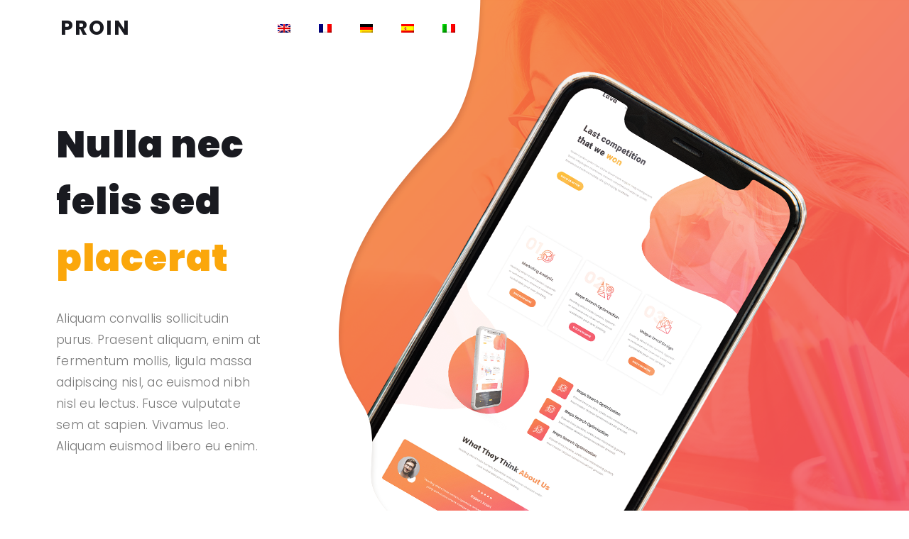

--- FILE ---
content_type: text/html
request_url: http://www.illberg.com/de/
body_size: 2163
content:
<!DOCTYPE html>
<html lang="en">

<head>

    <meta charset="utf-8">
    <meta name="viewport" content="width=device-width, initial-scale=1, shrink-to-fit=no">
    <link href="https://fonts.googleapis.com/css?family=Poppins:100,200,300,400,500,600,700,800,900&display=swap" rel="stylesheet">
    <!-- .site-wrap 759-->
    <title></title>
    <link rel="stylesheet" type="text/css" href="../assets/css/bootstrap.min.css">
    <link rel="stylesheet" href="../assets/css/templatemo-lava.css">
</head>

<body>
    <header class="header-area header-sticky">
        <div class="container">
            <div class="row">
                <div class="col-12">
                    <nav class="main-nav">
                        <span class="logo">
                            Proin 
                        </span>
                        <ul class="nav">
                            <li class="scroll-to-section"><a href="../" class="menu-item"><img src="../assets/en.png"></a></li>
                            <li class="scroll-to-section"><a href="../fr/" class="menu-item"><img src="../assets/fr.png"></a></li>
                            <li class="scroll-to-section"><a href="../de/" class="menu-item"><img src="../assets/de.png"></a></li>
                            <li class="scroll-to-section"><a href="../es/" class="menu-item"><img src="../assets/es.png"></a></li>
                            <li class="scroll-to-section"><a href="../it/" class="menu-item"><img src="../assets/it.png"></a></li>
                        </ul>
                    </nav>
                </div>
            </div>
        </div>
    </header>
    <!-- ***** Header Area End ***** -->


    <!-- ***** Welcome Area Start ***** -->
    <div class="welcome-area" id="welcome">
        <div class="header-text">
            <div class="container">
                <div class="row">
                    <div class="left-text col-lg-6 col-md-12 col-sm-12 col-xs-12"
                        data-scroll-reveal="enter left move 30px over 0.6s after 0.4s">
                        <h1>Nulla nec felis sed <em>placerat</em></h1>
                        <p>Aliquam convallis sollicitudin purus. Praesent aliquam, enim at fermentum mollis, ligula massa adipiscing nisl, ac euismod nibh nisl eu lectus. Fusce vulputate sem at sapien. Vivamus leo. Aliquam euismod libero eu enim.</p> 
                    </div>
                </div>
            </div>
        </div>
        <!-- ***** Header Text End ***** -->
    </div>
    <!-- ***** Welcome Area End ***** -->

    <!-- ***** Features Big Item Start ***** -->
    <section class="section" id="about">
        <div class="container">
            <div class="row">
                <div class="col-lg-4 col-md-6 col-sm-12 col-xs-12"
                    data-scroll-reveal="enter left move 30px over 0.6s after 0.4s">
                    <div class="features-item">
                        <div class="features-icon">
                            <h2>01</h2>
                            <img src="../assets/images/features-icon-1.png" alt="">
                            <h4>Felis magna</h4>
                            <p>Curabitur pulvinar vel odio sed sagittis. Nam maximus ex diam, nec consectetur diam.</p>
                        </div>
                    </div>
                </div>
                <div class="col-lg-4 col-md-6 col-sm-12 col-xs-12"
                    data-scroll-reveal="enter bottom move 30px over 0.6s after 0.4s">
                    <div class="features-item">
                        <div class="features-icon">
                            <h2>02</h2>
                            <img src="../assets/images/features-icon-2.png" alt="">
                            <h4>Felis magna</h4>
                            <p>Curabitur pulvinar vel odio sed sagittis. Nam maximus ex diam, nec consectetur diam.</p>
                        </div>
                    </div>
                </div>
                <div class="col-lg-4 col-md-6 col-sm-12 col-xs-12"
                    data-scroll-reveal="enter right move 30px over 0.6s after 0.4s">
                    <div class="features-item">
                        <div class="features-icon">
                            <h2>03</h2>
                            <img src="../assets/images/features-icon-3.png" alt="">
                            <h4>Felis magna</h4>
                            <p>Curabitur pulvinar vel odio sed sagittis. Nam maximus ex diam, nec consectetur diam.</p>
                        </div>
                    </div>
                </div>
            </div>
        </div>
    </section>
    <!-- ***** Features Big Item End ***** -->

    <div class="left-image-decor"></div>

    <!-- ***** Features Big Item Start ***** -->
    <section class="section" id="promotion">
        <div class="container">
            <div class="row">
                <div class="left-image col-lg-5 col-md-12 col-sm-12 mobile-bottom-fix-big"
                    data-scroll-reveal="enter left move 30px over 0.6s after 0.4s">
                    <img src="../assets/images/left-image.png" class="rounded img-fluid d-block mx-auto" alt="">
                </div>
                <div class="right-text offset-lg-1 col-lg-6 col-md-12 col-sm-12 mobile-bottom-fix">
                    <ul>
                        <li data-scroll-reveal="enter right move 30px over 0.6s after 0.4s">
                            <img src="../assets/images/about-icon-01.png" alt="">
                            <div class="text">
                                <h4>Vestibulum pulvinar rhoncus</h4>
                                <p>Aliquam convallis sollicitudin purus. Praesent aliquam, enim at fermentum mollis, ligula massa adipiscing nisl, ac euismod nibh nisl eu lectus. </p>
                            </div>
                        </li>
                        <li data-scroll-reveal="enter right move 30px over 0.6s after 0.5s">
                            <img src="../assets/images/about-icon-02.png" alt="">
                            <div class="text">
                                <h4>Sed blandit quam in velit</h4>
                                <p>Aliquam convallis sollicitudin purus. Praesent aliquam, enim at fermentum mollis, ligula massa adipiscing nisl, ac euismod nibh nisl eu lectus. </p>
                            </div>
                        </li>
                        <li data-scroll-reveal="enter right move 30px over 0.6s after 0.6s">
                            <img src="../assets/images/about-icon-03.png" alt="">
                            <div class="text">
                                <h4>Aenean faucibus venenatis</h4>
                                <p>Aliquam convallis sollicitudin purus. Praesent aliquam, enim at fermentum mollis, ligula massa adipiscing nisl, ac euismod nibh nisl eu lectus. </p>
                            </div>
                        </li>
                    </ul>
                </div>
            </div>
        </div>
    </section>
    <!-- ***** Features Big Item End ***** -->

    <div class="right-image-decor"></div>

    <!-- ***** Testimonials Starts ***** -->
    <section class="section" id="testimonials">
        <div class="container">
            <div class="row">
                <div class="col-lg-8 offset-lg-2">
                    <div class="center-heading">
                        <h2>Donec vitae magna <em>pellentesque</em></h2>
                        <p>Suspendisse vitae laoreet mauris. Fusce a nisi dapibus, euismod purus non, convallis odio.
                            Donec vitae magna ornare, pellentesque ex vitae, aliquet urna.</p>
                    </div>
                </div>
                <div class="col-lg-10 col-md-12 col-sm-12 mobile-bottom-fix-big"
                    data-scroll-reveal="enter left move 30px over 0.6s after 0.4s">
                    <div class="owl-carousel owl-theme row">
                        <div class="item service-item col-md-6">
                            <div class="author">
                                <i><img src="../assets/images/testimonial-author-1.png" alt=""></i>
                            </div>
                            <div class="testimonial-content">
                                <h4>Aenean suscipit</h4>
                                <p>“Nullam hendrerit, elit a semper pharetra, ipsum nibh tristique tortor, in tempus
                                    urna elit in mauris.”</p>
                                <span>Felis magna</span>
                            </div>
                        </div>
                        <div class="item service-item col-md-6">
                            <div class="author">
                                <i><img src="../assets/images/testimonial-author-1.png" alt=""></i>
                            </div>
                            <div class="testimonial-content">
                                <h4>Aenean suscipit</h4>
                                <p>“Morbi non mi luctus felis molestie scelerisque. In ac libero viverra, placerat est
                                    interdum, rhoncus leo.”</p>
                                <span>Felis magna</span>
                            </div>
                        </div>
                    </div>
                </div>
            </div>
        </div>
    </section>
    <!-- ***** Testimonials Ends ***** -->


    <!-- ***** Footer Start ***** -->
    <footer id="contact-us">
        <div class="container">
            <div class="footer-content">
                <div class="row">
                    <!-- ***** Contact Form Start ***** -->
                    <div class="col-lg-6 col-md-12 col-sm-12">
                        <div class="contact-form">
                          <p>Morbi vel erat non mauris convallis vehicula. Nulla et sapien. Integer tortor tellus, aliquam faucibus, convallis id, congue eu, quam. Mauris ullamcorper felis vitae erat. Proin feugiat, augue non elementum posuere, metus purus iaculis lectus, et tristique ligula justo vitae magna. </p>  
                        </div>
                    </div>
                    <!-- ***** Contact Form End ***** -->
                    <div class="right-content col-lg-6 col-md-12 col-sm-12">
                        <h2>Multricies lacus <em>Lorem</em></h2>
                        <p>Fusce vulputate sem at sapien. Vivamus leo. Aliquam euismod libero eu enim. Nulla nec felis sed leo placerat imperdiet. Aenean suscipit nulla in justo. Suspendisse cursus rutrum augue. Nulla tincidunt tincidunt mi. Curabitur iaculis, lorem vel rhoncus faucibus, felis magna fermentum augue, et ultricies lacus lorem varius purus. Curabitur eu amet.</p>
                        
                    </div>
                </div>
            </div>
            <div class="row">
                <div class="col-lg-12">
                    <div class="sub-footer">
                        <p>Realisiert von : <a href="https://www.sandra-webdesign.com" target="_blank">sandra-webdesign.com</a></p>
                    </div>
                </div>
            </div>
        </div>
    </footer>



</body>
</html>

--- FILE ---
content_type: text/css
request_url: http://www.illberg.com/assets/css/templatemo-lava.css
body_size: 4300
content:
/*

Lava Landing Page

https://templatemo.com/tm-540-lava-landing-page

*/

/* ---------------------------------------------
Table of contents
------------------------------------------------
01. font & reset css
02. reset
03. global styles
04. header
05. welcome
06. features
07. testimonials
08. contact
09. footer
10. preloader

--------------------------------------------- */
/* 
---------------------------------------------
font & reset css
--------------------------------------------- 
*/
@import url("https://fonts.googleapis.com/css?family=Poppins:100,200,300,400,500,600,700,800,900");
/* 
---------------------------------------------
reset
--------------------------------------------- 
*/
html, body, div, span, applet, object, iframe, h1, h2, h3, h4, h5, h6, p, blockquote, div
pre, a, abbr, acronym, address, big, cite, code, del, dfn, em, font, img, ins, kbd, q,
s, samp, small, strike, strong, sub, sup, tt, var, b, u, i, center, dl, dt, dd, ol, ul, li,
figure, header, nav, section, article, aside, footer, figcaption {
  margin: 0;
  padding: 0;
  border: 0;
  outline: 0;
}

.clearfix:after {
  content: ".";
  display: block;
  clear: both;
  visibility: hidden;
  line-height: 0;
  height: 0;
}

.clearfix {
  display: inline-block;
}

html[xmlns] .clearfix {
  display: block;
}

* html .clearfix {
  height: 1%;
}

ul, li {
  padding: 0;
  margin: 0;
  list-style: none;
}

header, nav, section, article, aside, footer, hgroup {
  display: block;
}

* {
  box-sizing: border-box;
}

html, body {
  font-family: 'Poppins', sans-serif;
  font-weight: 400;
  background-color: #fff;
  font-size: 16px;
  -ms-text-size-adjust: 100%;
  -webkit-font-smoothing: antialiased;
  -moz-osx-font-smoothing: grayscale;
}

a {
  text-decoration: none !important;
}

h1, h2, h3, h4, h5, h6 {
  margin-top: 0px;
  margin-bottom: 0px;
}

ul {
  margin-bottom: 0px;
}

p {
  font-size: 15px;
  line-height: 25px;
  color: #888;
}

/* 
---------------------------------------------
global styles
--------------------------------------------- 
*/
html,
body {
  background: #fff;
  font-family: 'Poppins', sans-serif;
}

::selection {
  background: #f1556a;
  color: #fff;
}

::-moz-selection {
  background: #f1556a;
  color: #fff;
}

@media (max-width: 991px) {
  html, body {
    overflow-x: hidden;
  }
  .mobile-top-fix {
    margin-top: 30px;
    margin-bottom: 0px;
  }
  .mobile-bottom-fix {
    margin-bottom: 30px;
  }
  .mobile-bottom-fix-big {
    margin-bottom: 60px;
  }
}

a.main-button-slider {
  font-size: 14px;
  border-radius: 25px;
  padding: 15px 25px;
  background-color: #fba70b;
  text-transform: uppercase;
  color: #fff;
  font-weight: 600;
  letter-spacing: 1px;
  -webkit-transition: all 0.3s ease 0s;
  -moz-transition: all 0.3s ease 0s;
  -o-transition: all 0.3s ease 0s;
  transition: all 0.3s ease 0s;
}

a.main-button-slider:hover {
  background-color: #f1556a;
}

a.main-button {
  font-size: 14px;
  border-radius: 25px;
  padding: 15px 25px;
  background-color: #f4813f;
  text-transform: uppercase;
  color: #fff;
  font-weight: 600;
  letter-spacing: 1px;
  -webkit-transition: all 0.3s ease 0s;
  -moz-transition: all 0.3s ease 0s;
  -o-transition: all 0.3s ease 0s;
  transition: all 0.3s ease 0s;
}

a.main-button:hover {
  background-color: #f1556a;
}

button.main-button {
  outline: none;
  border: none;
  cursor: pointer;
  font-size: 14px;
  border-radius: 25px;
  padding: 15px 25px;
  background-color: #f4813f;
  text-transform: uppercase;
  color: #fff;
  font-weight: 600;
  letter-spacing: 1px;
  -webkit-transition: all 0.3s ease 0s;
  -moz-transition: all 0.3s ease 0s;
  -o-transition: all 0.3s ease 0s;
  transition: all 0.3s ease 0s;
}

button.main-button:hover {
  background-color: #f1556a;
}


.center-heading {
  margin-bottom: 70px;
}

.center-heading h2 {
  margin-top: 0px;
  text-align: center;
  font-size: 42px;
  font-weight: 700;
  color: #1e1e1e;
  margin-bottom: 25px;
}

.center-heading h2 em {
  font-style: normal;
  color: #f4813f;
}

.center-heading p {
  font-size: 15px;
  color: #888;
  text-align: center;
}


/* 
---------------------------------------------
header
--------------------------------------------- 
*/

.background-header {
  background-color: #fff;
  height: 80px!important;
  position: fixed!important;
  top: 0px;
  left: 0px;
  right: 0px;
  box-shadow: 0px 0px 10px rgba(0,0,0,0.15)!important;
}

.background-header .logo,
.background-header .main-nav .nav li a {
  color: #1e1e1e!important;
}

.background-header .main-nav .nav li:hover a {
  color: #fba70b!important;
}

.background-header .nav li a.active {
  color: #fba70b!important;
}

.header-area {
  position: absolute;
  top: 0px;
  left: 0px;
  right: 0px;
  z-index: 100;
  height: 100px;
  -webkit-transition: all .5s ease 0s;
  -moz-transition: all .5s ease 0s;
  -o-transition: all .5s ease 0s;
  transition: all .5s ease 0s;
}

.header-area .main-nav {
  min-height: 80px;
  background: transparent;
}

.header-area .main-nav .logo {
  line-height: 80px;
  color: #191a20;
  font-size: 28px;
  font-weight: 700;
  text-transform: uppercase;
  letter-spacing: 2px;
  float: left;
  -webkit-transition: all 0.3s ease 0s;
  -moz-transition: all 0.3s ease 0s;
  -o-transition: all 0.3s ease 0s;
  transition: all 0.3s ease 0s;
}


.header-area .main-nav .nav {
  float: left;
  margin-top: 27px;
  margin-left: 15%;
  margin-right: 0px;
  background-color: #fff;
  padding: 0px 20px;
  -webkit-transition: all 0.3s ease 0s;
  -moz-transition: all 0.3s ease 0s;
  -o-transition: all 0.3s ease 0s;
  transition: all 0.3s ease 0s;
  position: relative;
  z-index: 999;
}

.header-area .main-nav .nav li {
  padding-left: 20px;
  padding-right: 20px;
}

.header-area .main-nav .nav li:last-child {
  padding-right: 0px;
}

.header-area .main-nav .nav li a {
  display: block;
  font-weight: 500;
  font-size: 13px;
  color: #7a7a7a;
  text-transform: uppercase;
  -webkit-transition: all 0.3s ease 0s;
  -moz-transition: all 0.3s ease 0s;
  -o-transition: all 0.3s ease 0s;
  transition: all 0.3s ease 0s;
  height: 40px;
  line-height: 40px;
  border: transparent;
  letter-spacing: 1px;
}

.header-area .main-nav .nav li:hover a {
  color: #fba70b;
}

.header-area .main-nav .nav li.submenu {
  position: relative;
  padding-right: 35px;
}

.header-area .main-nav .nav li.submenu:after {
  font-family: FontAwesome;
  content: "\f107";
  font-size: 12px;
  color: #7a7a7a;
  position: absolute;
  right: 18px;
  top: 12px;
}

.header-area .main-nav .nav li.submenu ul {
  position: absolute;
  width: 200px;
  box-shadow: 0 2px 28px 0 rgba(0, 0, 0, 0.06);
  overflow: hidden;
  top: 40px;
  opacity: 0;
  transform: translateY(-2em);
  visibility: hidden;
  z-index: -1;
  transition: all 0.3s ease-in-out 0s, visibility 0s linear 0.3s, z-index 0s linear 0.01s;
}

.header-area .main-nav .nav li.submenu ul li {
  margin-left: 0px;
  padding-left: 0px;
  padding-right: 0px;
}

.header-area .main-nav .nav li.submenu ul li a {
  display: block;
  background: #fff;
  color: #7a7a7a!important;
  padding-left: 20px;
  height: 40px;
  line-height: 40px;
  -webkit-transition: all 0.3s ease 0s;
  -moz-transition: all 0.3s ease 0s;
  -o-transition: all 0.3s ease 0s;
  transition: all 0.3s ease 0s;
  position: relative;
  font-size: 13px;
  border-bottom: 1px solid #f5f5f5;
}

.header-area .main-nav .nav li.submenu ul li a:before {
  content: '';
  position: absolute;
  width: 0px;
  height: 40px;
  left: 0px;
  top: 0px;
  bottom: 0px;
  -webkit-transition: all 0.3s ease 0s;
  -moz-transition: all 0.3s ease 0s;
  -o-transition: all 0.3s ease 0s;
  transition: all 0.3s ease 0s;
  background: #fba70b;
}

.header-area .main-nav .nav li.submenu ul li a:hover {
  background: #fff;
  color: #fba70b!important;
  padding-left: 25px;
}

.header-area .main-nav .nav li.submenu ul li a:hover:before {
  width: 3px;
}

.header-area .main-nav .nav li.submenu:hover ul {
  visibility: visible;
  opacity: 1;
  z-index: 1;
  transform: translateY(0%);
  transition-delay: 0s, 0s, 0.3s;
}

.header-area .main-nav .menu-trigger {
  cursor: pointer;
  display: block;
  position: absolute;
  top: 23px;
  width: 32px;
  height: 40px;
  text-indent: -9999em;
  z-index: 99;
  right: 40px;
  display: none;
}

.header-area .main-nav .menu-trigger span,
.header-area .main-nav .menu-trigger span:before,
.header-area .main-nav .menu-trigger span:after {
  -moz-transition: all 0.4s;
  -o-transition: all 0.4s;
  -webkit-transition: all 0.4s;
  transition: all 0.4s;
  background-color: #1e1e1e;
  display: block;
  position: absolute;
  width: 30px;
  height: 2px;
  left: 0;
}

.background-header .main-nav .menu-trigger span,
.background-header .main-nav .menu-trigger span:before,
.background-header .main-nav .menu-trigger span:after {
  background-color: #1e1e1e;
}

.header-area .main-nav .menu-trigger span:before,
.header-area .main-nav .menu-trigger span:after {
  -moz-transition: all 0.4s;
  -o-transition: all 0.4s;
  -webkit-transition: all 0.4s;
  transition: all 0.4s;
  background-color: #1e1e1e;
  display: block;
  position: absolute;
  width: 30px;
  height: 2px;
  left: 0;
  width: 75%;
}

.background-header .main-nav .menu-trigger span:before,
.background-header .main-nav .menu-trigger span:after {
  background-color: #1e1e1e;
}

.header-area .main-nav .menu-trigger span:before,
.header-area .main-nav .menu-trigger span:after {
  content: "";
}

.header-area .main-nav .menu-trigger span {
  top: 16px;
}

.header-area .main-nav .menu-trigger span:before {
  -moz-transform-origin: 33% 100%;
  -ms-transform-origin: 33% 100%;
  -webkit-transform-origin: 33% 100%;
  transform-origin: 33% 100%;
  top: -10px;
  z-index: 10;
}

.header-area .main-nav .menu-trigger span:after {
  -moz-transform-origin: 33% 0;
  -ms-transform-origin: 33% 0;
  -webkit-transform-origin: 33% 0;
  transform-origin: 33% 0;
  top: 10px;
}

.header-area .main-nav .menu-trigger.active span,
.header-area .main-nav .menu-trigger.active span:before,
.header-area .main-nav .menu-trigger.active span:after {
  background-color: transparent;
  width: 100%;
}

.header-area .main-nav .menu-trigger.active span:before {
  -moz-transform: translateY(6px) translateX(1px) rotate(45deg);
  -ms-transform: translateY(6px) translateX(1px) rotate(45deg);
  -webkit-transform: translateY(6px) translateX(1px) rotate(45deg);
  transform: translateY(6px) translateX(1px) rotate(45deg);
  background-color: #1e1e1e;
}

.background-header .main-nav .menu-trigger.active span:before {
  background-color: #1e1e1e;
}

.header-area .main-nav .menu-trigger.active span:after {
  -moz-transform: translateY(-6px) translateX(1px) rotate(-45deg);
  -ms-transform: translateY(-6px) translateX(1px) rotate(-45deg);
  -webkit-transform: translateY(-6px) translateX(1px) rotate(-45deg);
  transform: translateY(-6px) translateX(1px) rotate(-45deg);
  background-color: #1e1e1e;
}

.background-header .main-nav .menu-trigger.active span:after {
  background-color: #1e1e1e;
}

.header-area.header-sticky {
  min-height: 80px;
}

.header-area.header-sticky .nav {
  margin-top: 20px !important;
}

.header-area.header-sticky .nav li a.active {
  color: #fba70b;
}

@media (max-width: 1200px) {
  .header-area .main-nav .nav li {
    padding-left: 12px;
    padding-right: 12px;
  }
  .header-area .main-nav:before {
    display: none;
  }
}

@media (max-width: 991px) {
  .logo {
    text-align: center;
    float: none!important;
  }
  .header-area {
    background-color: #f7f7f7;
    padding: 0px 15px;
    height: 80px;
    box-shadow: none;
    text-align: center;
  }
  .header-area .container {
    padding: 0px;
  }
  .header-area .logo {
    margin-left: 30px;
  }
  .header-area .menu-trigger {
    display: block !important;
  }
  .header-area .main-nav {
    overflow: hidden;
  }
  .header-area .main-nav .nav {
    float: none;
    width: 100%;
    margin-top: 0px !important;
    display: none;
    -webkit-transition: all 0s ease 0s;
    -moz-transition: all 0s ease 0s;
    -o-transition: all 0s ease 0s;
    transition: all 0s ease 0s;
    margin-left: 0px;
  }
  .header-area .main-nav .nav li:first-child {
    border-top: 1px solid #eee;
  }
  .header-area .main-nav .nav li {
    width: 100%;
    background: #fff;
    border-bottom: 1px solid #eee;
    padding-left: 0px !important;
    padding-right: 0px !important;
  }
  .header-area .main-nav .nav li a {
    height: 50px !important;
    line-height: 50px !important;
    padding: 0px !important;
    border: none !important;
    background: #f7f7f7 !important;
    color: #191a20 !important;
  }
  .header-area .main-nav .nav li a:hover {
    background: #eee !important;
    color: #fba70b!important;
  }
  .header-area .main-nav .nav li.submenu ul {
    position: relative;
    visibility: inherit;
    opacity: 1;
    z-index: 1;
    transform: translateY(0%);
    transition-delay: 0s, 0s, 0.3s;
    top: 0px;
    width: 100%;
    box-shadow: none;
    height: 0px;
  }
  .header-area .main-nav .nav li.submenu ul li a {
    font-size: 12px;
    font-weight: 400;
  }
  .header-area .main-nav .nav li.submenu ul li a:hover:before {
    width: 0px;
  }
  .header-area .main-nav .nav li.submenu ul.active {
    height: auto !important;
  }
  .header-area .main-nav .nav li.submenu:after {
    color: #3B566E;
    right: 25px;
    font-size: 14px;
    top: 15px;
  }
  .header-area .main-nav .nav li.submenu:hover ul, .header-area .main-nav .nav li.submenu:focus ul {
    height: 0px;
  }
}

@media (min-width: 992px) {
  .header-area .main-nav .nav {
    display: flex !important;
  }
}


/* 
---------------------------------------------
welcome
--------------------------------------------- 
*/
.welcome-area {
  width: 100%;
  height: 100vh;
  min-height: 793px;
  background-image: url(../images/banner-bg.png);
  background-repeat: no-repeat;
  background-position: right top;
}

.welcome-area .header-text .left-text {
  position: relative;
  align-self: center;
  margin-top: 35%;
  transform: perspective(1px) translateY(-30%) !important;
}

.welcome-area .header-text h1 {
  font-weight: 900;
  font-size: 52px;
  line-height: 80px;
  letter-spacing: 1px;
  margin-bottom: 30px;
  color: #191a20;
}

.welcome-area .header-text h1 em {
  font-style: normal;
  color: #fba70b;
}

.welcome-area .header-text p {
  font-weight: 300;
  font-size: 17px;
  color: #7a7a7a;
  line-height: 30px;
  letter-spacing: 0.25px;
  margin-bottom: 40px;
  position: relative;
}

@media (max-width: 1420px) {
  .welcome-area .header-text {
    width: 70%;
    margin-left: 5%;
  }
}

@media (max-width: 1320px) {
  .welcome-area .header-text .left-text {
    margin-top: 50%;
  }
  .welcome-area .header-text {
    width: 50%;
    margin-left: 5%;
  }
}

@media (max-width: 1140px) {
  .welcome-area {
    height: auto;
  }
  .welcome-area .header-text {       
    width: 92%;
    padding-top: 793px;
  }
  .welcome-area .header-text .left-text {
    margin-top: 5%;
    transform: none !important;
  }
}
@media (max-width: 810px) {
  .welcome-area {
    background-size: contain;
  }

  .welcome-area .header-text {
    padding-top: 100%;
    margin-left: 0;
  }
    
  .container-fluid .col-md-12 {
    margin-right: 0px;
    padding-right: 0px;
  }
}

/*
---------------------------------------------
about
---------------------------------------------
*/

#about {
  padding: 100px 0px;
  position: relative;
  z-index: 9;
}

@media (max-width: 992px) {
  .features-item {
    margin-bottom: 45px;
  }
}

.features-item {
  border-radius: 5px;
  padding: 60px 30px;
  text-align: center;
  box-shadow: 0px 0px 10px rgba(0,0,0,0.1);
}

.features-item h2 {
  z-index: 9;
  position: absolute;
  top: 15px;
  left: 45px;
  font-size: 100px;
  font-weight: 600;
  color: #fdefe9;
}

.features-item img {
  z-index: 10;
  position: relative;
  max-width: 100%;
  margin-bottom: 40px;
}

.features-item h4 {
  margin-top: 0px;
  font-size: 22px;
  color: #1e1e1e;
  margin-bottom: 25px;
}

.features-item .main-button {
  margin-top: 35px;
  display: inline-block;
}


/*
---------------------------------------------
promotion
---------------------------------------------
*/

.left-image-decor {
  background-image: url(../images/left-bg-decor.png);
  background-repeat: no-repeat;
  position: absolute;
  width: 100%;
  display: inline-block;
  height: 110%;
  margin-top: -200px;
}

#promotion {
  padding: 100px 0px;
}

#promotion .left-image {
  align-self: center;
}

#promotion .right-text ul {
  padding: 0;
  margin: 0;
}

#promotion .right-text ul li {
  display: inline-block;
  margin-bottom: 60px;
}

#promotion .right-text ul li:last-child {
  margin-bottom: 0px;
}

#promotion .right-text img {
  display: inline-block;
  float: left;
  margin-right: 30px;
}

#promotion .right-text h4 {
  font-size: 22px;
  color: #1e1e1e;
  margin-bottom: 15px;
  margin-top: 3px;
}


/*
--------------------------------------------
testimonials
--------------------------------------------
*/
.right-image-decor {
  background-image: url(../images/right-bg-decor.png);
  background-repeat: no-repeat;
  background-position: right center;
  position: absolute;
  width: 100%;
  display: inline-block;
  height: 110%;
  margin-top: -200px;
}

#testimonials {
  padding-top: 100px;
  position: relative;
  z-index: 9;
}

#testimonials .item {
  position: relative;
}

#testimonials .item .testimonial-content {
  background: rgb(244,129,63);
  background: linear-gradient(145deg, rgba(244,129,63,1) 0%, rgba(241,85,106,1) 100%);
  margin-left: 60px;
  padding: 40px 30px;
  text-align: center;
  border-radius: 5px;
}

#testimonials .item .testimonial-content ul li {
  display: inline-block;
  margin: 0px 1px;
}

#testimonials .item .testimonial-content ul li i {
  color: #fff;
  font-size: 13px;
}

#testimonials .item .testimonial-content h4 {
  font-size: 22px;
  margin-top: 20px;
  color: #fff;
}

#testimonials .item .testimonial-content p {
  color: #fff;
  font-style: italic;
  font-weight: 200;
  margin: 20px 0px 15px 0px;
}

#testimonials .item .testimonial-content span {
  color: #fff;
  font-weight: 200;
  font-size: 13px;
}

#testimonials .author img {
  max-width: 120px;
  margin-bottom: -60px;
}

.owl-carousel .owl-nav button.owl-next span {
  z-index: 10;
  top: 45%;
  border-radius: 10px;
  font-size: 46px;
  color: #fff;
  right: -210px;
  width: 80px;
  height: 80px;
  line-height: 80px;
  text-align: center;
  display: inline-block;
  background: rgb(244,129,63);
  background: linear-gradient(145deg, rgba(244,129,63,1) 0%, rgba(241,85,106,1) 100%);
  position: absolute;
}

.owl-carousel .owl-nav button.owl-prev span {
  z-index: 9;
  top: 30%;
  border-radius: 10px;
  font-size: 46px;
  color: #fff;
  right: -150px;
  width: 80px;
  height: 80px;
  line-height: 80px;
  text-align: center;
  display: inline-block;
  background: rgb(244,129,63);
  background: linear-gradient(145deg, rgba(244,129,63,1) 0%, rgba(241,85,106,1) 100%);
  position: absolute;
}

@media screen and (max-width: 1060px) {
  .owl-carousel .owl-nav {
    display: none!important;
  }
}

/* 
---------------------------------------------
footer
--------------------------------------------- 
*/

@media (max-width: 992px) {
  footer {
    padding-top: 0px!important;
    margin-top: 0px!important;
  }
  .contact-form {
    margin-bottom: 45px;
  }
  footer .right-content {
    text-align: center;
  }
  footer .footer-content {
    padding: 60px 0px!important;
  }
}

footer {
  margin-top: 200px;
  padding-top: 320px;
  background-image: url(../images/footer-bg.png);
  background-repeat: no-repeat;
  background-position: center center;
  background-size: cover;
  width: 100%;
}

footer .footer-content {
  padding: 120px 0px;
}

.contact-form {
  position: relative;
  z-index: 10;
  padding: 45px;
  border-radius: 5px;
  background-color: #fff;
  box-shadow: 0px 0px 10px rgba(0,0,0,0.1);
  
}

footer .right-content {
  align-self: center;
}

.contact-form input,
.contact-form textarea {
  color: #777;
  font-size: 13px;
  border: 1px solid #eee;
  background-color: #f7f7f7;
  border-radius: 5px;
  width: 100%;
  height: 50px;
  outline: none;
  padding-left: 20px;
  padding-right: 20px;
  -webkit-appearance: none;
  -moz-appearance: none;
  appearance: none;
  margin-bottom: 30px;
}

.contact-form textarea {
  height: 150px;
  resize: none;
  padding: 20px;
}

.contact-form {
  text-align: center;
}

.contact-form ::-webkit-input-placeholder { /* Edge */
  color: #7a7a7a;
}

.contact-form :-ms-input-placeholder { /* Internet Explorer 10-11 */
  color: #7a7a7a;
}

.contact-form ::placeholder {
  color: #7a7a7a;
}

.footer-content .right-content {
  color: #fff;
}

.footer-content .right-content h2 {
  margin-top: 0px;
  margin-bottom: 30px;
  font-size: 42px;
  text-transform: capitalize;
  font-weight: 700;
  letter-spacing: 1px;
}

.footer-content .right-content h2 em {
  font-style: normal;
  color: #fba70b;
}

.footer-content .right-content p {
  color: #FFF;
}

.footer-content .right-content a {
  color: #FFF;
}

.footer-content .right-content a:hover {
  color: #FC3;
}

footer .social {
  overflow: hidden;
  margin-top: 30px;
}

footer .social li:first-child {
  margin-left: 0px;
}

footer .social li {
  margin: 0px 7.5px;
  display: inline-block;
}

footer .social li a {
  color: #fff;
  text-align: center;
  background-color: transparent;
  border: 1px solid #fff;
  width: 44px;
  height: 44px;
  line-height: 44px;
  border-radius: 50%;
  display: inline-block;
  font-size: 16px;
  -webkit-transition: all 0.3s ease 0s;
  -moz-transition: all 0.3s ease 0s;
  -o-transition: all 0.3s ease 0s;
  transition: all 0.3s ease 0s;
}

footer .social li a:hover {
  background-color: #fba70b;
  border-color: #fba70b;
  color: #fff;
}

footer .copyright {
  margin-top: 10px;
  font-weight: 400;
  font-size: 15px;
  color: #4a4a4a;
  letter-spacing: 0.88px;
  text-transform: capitalize;
}

footer .sub-footer {
  padding: 60px 0px;
  border-top: 1px solid rgba(250,250,250,0.3);
  text-align: center;
}

footer .sub-footer a {
	color: #FFF;
}

footer .sub-footer a:hover {
	color: #FC3;
}

footer .sub-footer p {
  color: #fff;
  font-size: 15px;
  font-weight: 300;
  letter-spacing: 0.5px;
}

@media (max-width: 991px) {
  footer .copyright {
    text-align: center;
  }
  footer .social {
    text-align: center;
  }
}

/* 
---------------------------------------------
preloader
--------------------------------------------- 
*/
#preloader {
  overflow: hidden;
  background-image: linear-gradient(145deg, #f4813f 0%, #f1556a 100%);
  left: 0;
  right: 0;
  top: 0;
  bottom: 0;
  position: fixed;
  z-index: 9999;
  color: #fff;
}

#preloader .jumper {
  left: 0;
  top: 0;
  right: 0;
  bottom: 0;
  display: block;
  position: absolute;
  margin: auto;
  width: 50px;
  height: 50px;
}

#preloader .jumper > div {
  background-color: #fff;
  width: 10px;
  height: 10px;
  border-radius: 100%;
  -webkit-animation-fill-mode: both;
  animation-fill-mode: both;
  position: absolute;
  opacity: 0;
  width: 50px;
  height: 50px;
  -webkit-animation: jumper 1s 0s linear infinite;
  animation: jumper 1s 0s linear infinite;
}

#preloader .jumper > div:nth-child(2) {
  -webkit-animation-delay: 0.33333s;
  animation-delay: 0.33333s;
}

#preloader .jumper > div:nth-child(3) {
  -webkit-animation-delay: 0.66666s;
  animation-delay: 0.66666s;
}

@-webkit-keyframes jumper {
  0% {
    opacity: 0;
    -webkit-transform: scale(0);
    transform: scale(0);
  }
  5% {
    opacity: 1;
  }
  100% {
    -webkit-transform: scale(1);
    transform: scale(1);
    opacity: 0;
  }
}

@keyframes jumper {
  0% {
    opacity: 0;
    -webkit-transform: scale(0);
    transform: scale(0);
  }
  5% {
    opacity: 1;
  }
  100% {
    opacity: 0;
  }
}